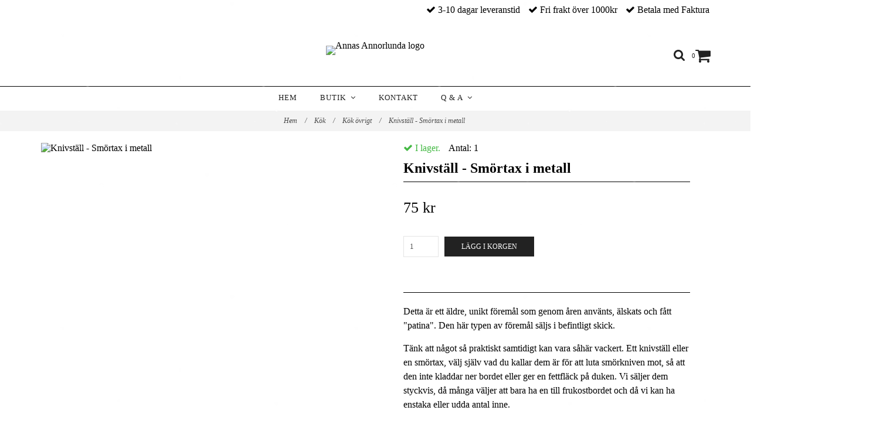

--- FILE ---
content_type: text/html; charset=utf-8
request_url: https://www.annasannorlunda.se/kok/ovrigt-kok/knivstall-smortax-i-metall
body_size: 6871
content:
<!DOCTYPE html>
<html lang="sv">
<head><meta property="ix:host" content="cdn.quickbutik.com/images"><meta http-equiv="Content-Type" content="text/html; charset=utf-8">
<title>Knivställ - Smörtax i metall - Annas Annorlunda</title>
<meta name="author" content="Quickbutik">
<meta name="description" content="Detta är ett äldre, unikt föremål som genom åren använts, älskats och fått &quot;patina&quot;. Den här typen av föremål säljs i befintligt skick.Tänk att något så praktis">
<link rel="canonical" href="https://www.annasannorlunda.se/kok/ovrigt-kok/knivstall-smortax-i-metall">
<meta property="og:description" content="">
<meta property="og:title" content="Knivställ - Smörtax i metall - Annas Annorlunda">
<meta property="og:url" content="https://www.annasannorlunda.se/kok/ovrigt-kok/knivstall-smortax-i-metall">
<meta property="og:site_name" content="Annas Annorlunda">
<meta property="og:type" content="website">
<meta property="og:image" content="https://cdn.quickbutik.com/images/12698Y/products/66905ac169667.jpeg">
<meta property="twitter:card" content="summary">
<meta property="twitter:title" content="Annas Annorlunda">
<meta property="twitter:description" content="Detta är ett äldre, unikt föremål som genom åren använts, älskats och fått &quot;patina&quot;. Den här typen av föremål säljs i befintligt skick.Tänk att något så praktis">
<meta property="twitter:image" content="https://cdn.quickbutik.com/images/12698Y/products/66905ac169667.jpeg">
<meta name="viewport" content="width=device-width, initial-scale=1, maximum-scale=1">
<link href="//maxcdn.bootstrapcdn.com/font-awesome/4.6.3/css/font-awesome.min.css" rel="stylesheet" type="text/css">
<link href="https://storage.quickbutik.com/stores/12698Y/templates/charme/css/assets.css?54417" rel="stylesheet">
<link href="https://storage.quickbutik.com/stores/12698Y/templates/charme/css/styles.css?54417" rel="stylesheet">
<style>.wow{visibility:hidden}</style>
<script type="text/javascript" defer>document.addEventListener('DOMContentLoaded', () => {
    document.body.setAttribute('data-qb-page', 'product');
});</script>
</head>
<body>

<div class="nav-container">
	<nav class="top-bar overlay-bar">
        <div class="top-panel hidden-xs">
            <div class="container">
              <div class="row">
                 <div class="col-md-6 col-sm-4 col-xs-12">
                    <div class="top_left_content">
                         
                    </div>
                 </div>
                 <div class="col-md-6 col-sm-8 col-xs-12"> 
                    <div class="top_right_content">
        					<i class='fa fax fa-check'></i> 3-10 dagar leveranstid
        				
        					<i class='fa fax fa-check'></i> Fri frakt över 1000kr
        				
        					<i class='fa fax fa-check'></i> Betala med Faktura
                    </div>
                 </div>
              </div>
           </div>
       </div>
		<div class="container">
		<div class="nav-menu">
			<div class="row">
				<div class="col-sm-12 col-md-12">
				    <div class="row mobile-top-bar">
				        <div class="col-xs-12 burger-wrapper">
        				    <div class="visible-xs visible-sm mobile-toggle">
                		        <a class="c-hamburger c-hamburger--htx" href="#mobile-menu"><span>toggle</span></a>
                		    </div>
                		    <div class="visible-xs visible-sm mobile-logo">
                		        <div class="logo logo-light ">
                        		    <a href="https://www.annasannorlunda.se" title="Annas Annorlunda">
                        		         
                        		        <img alt="Annas Annorlunda" src="https://cdn.quickbutik.com/images/12698Y/templates/charme/assets/logo.png?s=54417&auto=format">
                    			    </a>
                			    </div>
                		    </div>
        			        <div class="pull-right top-right-section">
        			            <div class="top-search">
        					        <div class="dropdown dropdown-search">
                                        <a href="#" class="dropdown-toggle dropdown-toggle-search" data-toggle="dropdown"><i class="fa fa-search"></i></a>
                                        <ul class="dropdown-menu" role="menu">
                                            <li>
                                                <form id="search-form" action="/shop/search" method="get">
                        							<input class="form-control search_text" name="s" type="text" size="25" placeholder="Sök" value="">
                        							<button class="search_submit" type="submit">
                        								<i class="fa fa-search"></i>
                        							</button>
                        							<div class="clear"></div>
                        						</form>
                                            </li>
                                        </ul>
                                    </div>
                                </div>
                                <div class="top-bar-cart">
            		                <div class="top-bar-cart-icon">
            		                    <div class="hidden-xs hidden-sm top-bar-cart-total">0</div>
            		                        <div class="nav navbar-nav navbar-right">
            		                            <div class="dropdown cartMenu">
            		                    
            		                                <a href="#" class="dropdown-toggle cart" data-toggle="dropdown"><i class="fa fa-shopping-cart"></i></a>
            		                    
            		                                <ul class="dropdown-menu cart-content" role="menu">
            		                                <li class="visible-xs">
            		                                    <div class="pull-right cart-close">
            		                                        <a href="#" class="dropdown-toggle cart" data-toggle="dropdown"><i class="fa fa-times"></i></a>
            		                                    </div>
            		                                </li>
            		                                <li class="qs-cart-empty" >
            		                                    <p style="padding: 28px;font-weight: 600;margin:0;">Din varukorg är tom, men det behöver den inte vara.</p>
            		                                </li>
            		                                <li class="qs-cart-update" style="display:none;" >
            		                                    <div class="visible-xs" id="CARTHEADER">Din varukorg</div>
            		                                    <table id="CARTITEMS" class="table table-condensed ">
            		                                        <thead>
            		                                            <tr>
            		                                                <td style="width: 220px;">Produkt</td>
            		                                                <td style="width: 127px" class="td-qty">Antal</td>
            		                                                <td style="width: 115px" class="hidden-xs">Pris</td>
            		                                            </tr>
            		                                        </thead>
            		                                        <tbody>
            		                                        </tbody>
            		                                        <tfoot>
            		                                            <tr>
            		                                                <td colspan="1"></td>
            		                                                <td class="cartTotal">0,00 SEK</td>
            		                                                <td colspan="1" class="text-right">
            		                                                    <a href="/cart/index" class="btn btn-primary-custom btn-lg checkout">Till kassan</a>
            		                                                </td>
            		                                            </tr>
            		                                        </tfoot>
            		                                    </table>
            		                                    
            		                                    <div class="visible-xs cart-close"><a href="#" class="dropdown-toggle cart cart-continue btn" data-toggle="dropdown">Fortsätt handla</a></div>
            		                                    
            		                                    </li>
            		                                </ul>
            		                            </div>
            		                        </div>            		                </div>
        		                </div>
        			        </div>
				        </div>
				        <div class="col-xs-12 top-elements-wrapper ">
                            <div class="top-elements">
        					    <div class="pull-left">
                                </div>
            					<div class="languages pull-left">
            					</div>
            					<div class="taxtoggler pull-left">
            					</div>
            					<div class="clearfix"></div>
        					</div>
				        </div>
				    </div> 
				</div>
		    </div>
		</div>
		</div>
		<div class="nav-menu hidden-xs hidden-sm">
		    <div>
				<div class="hidden-xs hidden-sm">
				    <div class="top-logo ">
    				    <a class="logo-link " href="https://www.annasannorlunda.se" title="Annas Annorlunda">
        				    
        					<img class="logo logo-light" alt="Annas Annorlunda logo" src="https://cdn.quickbutik.com/images/12698Y/templates/charme/assets/logo.png?s=54417&auto=format">
    					</a>
				    </div>
				    <div class="menu-center">
				        <ul class="menu">
    					        <li class="has-dropdown ">
    					            <a href="/" title="Hem">Hem</a>
        						</li>
    					        <li class="has-dropdown">
    					            <a href="/butik">Butik &nbsp;<i class="fa fa-angle-down"></i></a>
        							<div class="subnav">
        							<div class="borderline"></div>
        							<ul>
        							        <li class=""><a href="/nyheter">NYHETER</a></li>
        							        <li class=""><a href="/jul">Jul</a></li>
                                        	        <li class=""><a href="/jul/adventskalendrar">- Adventskalendrar</a></li>
                                        	        <li class=""><a href="/jul/for-granen">- För Granen</a></li>
                                        	        <li class=""><a href="/jul/jul-blandat">- Jul Blandat</a></li>
                                        	        <li class=""><a href="/jul/tomtar">- Tomtar</a></li>
        							        <li class=""><a href="/62-leksaker">Barn, Lek och Spel</a></li>
                                        	        <li class=""><a href="/62-leksaker/leksaker">- Leksaker &amp; Spel</a></li>
                                        	        <li class=""><a href="/62-leksaker/barnkammarbilder">- Barnkammarbilder</a></li>
        							        <li class=""><a href="/hantverk">Hantverk</a></li>
        							        <li class=""><a href="/inredning">Inredning</a></li>
                                        	        <li class=""><a href="/inredning/florabilder">- Florabilder</a></li>
                                        	        <li class=""><a href="/inredning/fagel-och-djurbilder">- Fågel &amp; Djurbilder</a></li>
                                        	        <li class=""><a href="/inredning/kartor-och-sjokort">- Skolplanscher, Kartor och Sjökort</a></li>
                                        	        <li class=""><a href="/inredning/ramar-tavlor">- Ramar, Fotografier &amp; Tavlor</a></li>
                                        	        <li class=""><a href="/inredning/ovrigt-inredning">- Övrigt Inredning</a></li>
        							        <li class=""><a href="/kok">Kök</a></li>
                                        	        <li class=""><a href="/kok/flaskor">- Flaskor Burkar och Förvaring</a></li>
                                        	        <li class=""><a href="/kok/handdukar">- Handdukar</a></li>
                                        	        <li class=""><a href="/kok/kokstextil">- Kökstextil</a></li>
                                        	        <li class=""><a href="/kok/platburkar">- Plåtburkar</a></li>
                                        	        <li class=""><a href="/kok/ovrigt-kok">- Övrigt Kök</a></li>
        						    </ul>
        							</div>
        						</li>
    					        <li class="has-dropdown ">
    					            <a href="/contact" title="Kontakt">Kontakt</a>
        						</li>
    					        <li class="has-dropdown">
    					            <a href="/q-a">Q &amp; A &nbsp;<i class="fa fa-angle-down"></i></a>
        							<div class="subnav">
        							<div class="borderline"></div>
        							<ul>
        							        <li class=""><a href="/sidor/frakt">Frakt</a></li>
        							        <li class=""><a href="/sidor/terms-and-conditions">Köpvillkor</a></li>
        							        <li class=""><a href="/sidor/om-oss">Om Oss</a></li>
        						    </ul>
        							</div>
        						</li>
    					</ul>
				    </div>
				</div>
			</div>
		</div>
			
	</nav>

</div><div class="main-container">
    <!-- Breadcrumbs --><nav class="breadcrumb" aria-label="breadcrumbs"><a href="/" title="Hem">Hem <div class="separator">/</div>
</a>
    	<a href="/kok" title="Kök">Kök <div class="separator">/</div>
</a>
    	<a href="/kok/ovrigt-kok" title="Kök övrigt">Kök övrigt <div class="separator">/</div>
</a>
    	<a href="/kok/ovrigt-kok/knivstall-smortax-i-metall" title="Knivställ - Smörtax i metall">Knivställ - Smörtax i metall </a>
    	</nav><!-- The main content --><div class="container">
<!-- Product Detail -->
<div class="product-details">
	<article id="product" itemscope itemtype="http://schema.org/Product">
	<div class="row">
    <div class="col-xs-12 col-sm-6 img wow ">
        <div class="product-images">
		    <ul id="lightSlider">
				<li data-thumb="https://cdn.quickbutik.com/images/12698Y/products/66905ac169667.jpeg" class="active qs-product-image4056">
				    <a href="https://cdn.quickbutik.com/images/12698Y/products/66905ac169667.jpeg" title="Knivställ - Smörtax i metall">
					    <img itemprop="image" src="https://cdn.quickbutik.com/images/12698Y/products/66905ac169667.jpeg?auto=format" alt="Knivställ - Smörtax i metall">
					</a>
				</li>
		    </ul>
		    <br />
		</div>
    </div>
    <div class="col-xs-12 col-sm-6">
        <div class="section_product_info">
        
        <div class="product-stock-box">
            <div data-in-stock-text="I lager." data-out-of-stock-text="Ej i lager." data-combination-not-exist-text="Varianten finns ej." class="product-current-stock-status instock"><i class="fa fa-check"></i> I lager.</div>
            
                
                
                
                
                <div class="product-current-stock-qty-box">Antal: <span class="product-current-stock-qty">1</span></div>
                
                
                
                
            
            </div>
        
        <h1 itemprop="name">Knivställ - Smörtax i metall</h1>
        
        <div class="marginbottom20"></div>
        
        
        <div itemprop="offers" itemscope itemtype="http://schema.org/Offer">
        	<div class="amount qs-product-price">75 kr</div>
        	<meta itemprop="price" content="75">
        	<meta itemprop="itemCondition" content="http://schema.org/NewCondition">
        	<meta itemprop="priceCurrency" content="SEK">
        	<link itemprop="availability" href="http://schema.org/InStock">
        	<meta itemprop="url" content="https://www.annasannorlunda.se/kok/ovrigt-kok/knivstall-smortax-i-metall">
        </div>
        
        <meta itemprop="sku" content="1856">
        
        
        
        <div>
            
            <form class="qs-cart form" method="post">     
                <input type="hidden" class="qs-cart-pid"    value="1856">
                <input type="hidden" class="qs-cart-price"  value="75">
				 
                
				<div class="row">
                <div class="form-group col-xs-12 addCart">
                    <input name="qs-cart-qty" type="number" min="1" max="100" class="qs-cart-qty form-control span4" value="1" />
                    <button name="checkout" data-unavailable-txt="Tyvärr slut i lager" class="btn btn-primary-custom qs-cart-submit btn-lg qty-cart-submit" type="submit">Lägg i korgen</button>
                </div>
  				</div>
            </form>
            
            
            
            
            <div class="product_description" itemprop="description">
                <p>Detta är ett äldre, unikt föremål som genom åren använts, älskats och fått "patina". Den här typen av föremål säljs i befintligt skick.</p><p>Tänk att något så praktiskt samtidigt kan vara såhär vackert. Ett knivställ eller en smörtax, välj själv vad du kallar dem är för att luta smörkniven mot, så att den inte kladdar ner bordet eller ger en fettfläck på duken. Vi säljer dem styckvis, då många väljer att bara ha en till frukostbordet och då vi kan ha enstaka eller udda antal inne.</p><p>Smörtaxar väger ofta lite mer än vad de ser ut så de kan inte skickas med "småfrakt".&nbsp;</p>
            </div>
            
            <div id="share"></div>
        </div>
        </div>
    </div> <!-- /col-sm-6 -->
    </div>
  </article>
</div>
<div class="clearfix"></div>
    <div class="section-title-holder"><h3 class="section-title related-products">Annat intressant</h3></div>
    
    <div class="row">
    
    
    
    
    
    
    
    
    
    
    
    
    <div class="col-md-4 col-xs-6 product wow " data-pid="760">
        <div class="widget-area-browse">
            <div class="container-item">
            <div class="item">            
                <div class="product-images">
                    <div class="post-header  image_autoheight height350">
                        <img alt="Korvhorn - Tratt i Bleckplåt" src="https://cdn.quickbutik.com/images/12698Y/products/5dac81dcb5989.jpeg?w=500&h=500&fit=crop&auto=format">
                    </div>
                </div>
                  
                <div class="item-overlay"> 
                    <a title="Korvhorn - Tratt i Bleckplåt" href="/kok/ovrigt-kok/korvhorn-tratt-i-bleckplat"></a>    
                </div>
            </div><!-- item-->  
            </div><!-- container-item -->
            
            <div class="widget-info">
                <div class="widget-text">
                    <a title="Korvhorn - Tratt i Bleckplåt" href="/kok/ovrigt-kok/korvhorn-tratt-i-bleckplat">Korvhorn - Tratt i Bleckplåt</a>
                </div>
                <div class="amount">
                        99 kr 
                </div>
            </div>
        </div><!-- /End widget-area -->
    </div>
    <div class="col-md-4 col-xs-6 product wow " data-pid="897">
        <div class="widget-area-browse">
            <div class="container-item">
            <div class="item">            
                <div class="product-images">
                    <div class="post-header  image_autoheight height350">
                        <img alt="Köksredskap - Sax större" src="https://cdn.quickbutik.com/images/12698Y/products/5dd94d157099c.jpeg?w=500&h=500&fit=crop&auto=format">
                    </div>
                </div>
                  
                <div class="item-overlay"> 
                    <a title="Köksredskap - Sax större" href="/kok/ovrigt-kok/sax-svart-i-metall-nytillverkad"></a>    
                </div>
            </div><!-- item-->  
            </div><!-- container-item -->
            
            <div class="widget-info">
                <div class="widget-text">
                    <a title="Köksredskap - Sax större" href="/kok/ovrigt-kok/sax-svart-i-metall-nytillverkad">Köksredskap - Sax större</a>
                </div>
                <div class="amount">
                        179 kr 
                </div>
            </div>
        </div><!-- /End widget-area -->
    </div>
    <div class="col-md-4 col-xs-6 product wow " data-pid="1127">
        <div class="widget-area-browse">
            <div class="container-item">
            <div class="item">            
                <div class="product-images">
                    <div class="post-header  image_autoheight height350">
                        <img alt="Jutesnöre - Brunt 32m" src="https://cdn.quickbutik.com/images/12698Y/products/5f84bcc9c1253.jpeg?w=500&h=500&fit=crop&auto=format">
                    </div>
                </div>
                  
                <div class="item-overlay"> 
                    <a title="Jutesnöre - Brunt 32m" href="/kok/ovrigt-kok/jutesnore-brunt-32m"></a>    
                </div>
            </div><!-- item-->  
            </div><!-- container-item -->
            
            <div class="widget-info">
                <div class="widget-text">
                    <a title="Jutesnöre - Brunt 32m" href="/kok/ovrigt-kok/jutesnore-brunt-32m">Jutesnöre - Brunt 32m</a>
                </div>
                <div class="amount">
                        49 kr 
                </div>
            </div>
        </div><!-- /End widget-area -->
    </div>
    </div>
</div><footer>
    <div class="container">
   <div class="section_footer">
         <div class="row">
                    <div class="col-md-offset-1 col-md-3 col-xs-12">
                       <h4></h4>
                        <div class="footer-menu">
                		    <ul>
                            </ul>
                        </div>
                    </div>
                    <div class="col-md-offset-3 col-md-12 col-xs-12">
                       <h4></h4>
                       <div class="main-text">
                            
                       </div>
                    </div>
                    <div class=" col-md-12 col-xs-12 text-center">
                       <div class="socials text-center">
                              <a href="https://sv-se.facebook.com/annasannorlunda.se/" target="_blank" class="btn btn-facebook social"><i class="fa fa-facebook"></i></a>
                              <a href="https://www.instagram.com/annasannorlunda" target="_blank" class="btn btn-instagram social"><i class="fa fa-instagram"></i></a>
                              
                       </div>
                    </div>
         </div>
   </div>
   <div class="row">
        <div class="col-md-12 col-xs-12 text-center">
           <div class="copyright_line">© Copyright Annas Annorlunda</div>
           <div class="poweredby"><a style="text-decoration: none;" target="_blank" rel="nofollow sponsored" title="Powered by Quickbutik" href="https://quickbutik.com">Powered by Quickbutik</a></div>
        </div>
    </div>
    </div>
</footer>
</div>

<!-- The mobile menu -->
<div id="mobile-bar-settings" data-lbl-overview="Översikt" data-lbl-search="Sök"></div>

<nav id="mobile-menu" style="visibility:hidden;"><ul>
<li>
        <a href="/">Hem</a>
        </li>
    <li>
        <a href="/butik"><span>Butik</span></a>
        <ul>
<li><a class="show-all" href="/butik" title="Butik">Visa allt i Butik</a></li>
		    <li><a href="/nyheter">NYHETER</a></li>
		        <li><a href="/jul">Jul</a></li>
		        <li><a href="/jul/adventskalendrar">- Adventskalendrar</a></li>
            		<li><a href="/jul/for-granen">- För Granen</a></li>
            		<li><a href="/jul/jul-blandat">- Jul Blandat</a></li>
            		<li><a href="/jul/tomtar">- Tomtar</a></li>
            		<li><a href="/62-leksaker">Barn, Lek och Spel</a></li>
		        <li><a href="/62-leksaker/leksaker">- Leksaker &amp; Spel</a></li>
            		<li><a href="/62-leksaker/barnkammarbilder">- Barnkammarbilder</a></li>
            		<li><a href="/hantverk">Hantverk</a></li>
		        <li><a href="/inredning">Inredning</a></li>
		        <li><a href="/inredning/florabilder">- Florabilder</a></li>
            		<li><a href="/inredning/fagel-och-djurbilder">- Fågel &amp; Djurbilder</a></li>
            		<li><a href="/inredning/kartor-och-sjokort">- Skolplanscher, Kartor och Sjökort</a></li>
            		<li><a href="/inredning/ramar-tavlor">- Ramar, Fotografier &amp; Tavlor</a></li>
            		<li><a href="/inredning/ovrigt-inredning">- Övrigt Inredning</a></li>
            		<li><a href="/kok">Kök</a></li>
		        <li><a href="/kok/flaskor">- Flaskor Burkar och Förvaring</a></li>
            		<li><a href="/kok/handdukar">- Handdukar</a></li>
            		<li><a href="/kok/kokstextil">- Kökstextil</a></li>
            		<li><a href="/kok/platburkar">- Plåtburkar</a></li>
            		<li><a href="/kok/ovrigt-kok">- Övrigt Kök</a></li>
            		
</ul>
</li>
    <li>
        <a href="/contact">Kontakt</a>
        </li>
    <li>
        <a href="/q-a"><span>Q &amp; A</span></a>
        <ul>
<li><a class="show-all" href="/q-a" title="Q &amp; A">Visa allt i Q &amp; A</a></li>
		    <li><a href="/sidor/frakt">Frakt</a></li>
		        <li><a href="/sidor/terms-and-conditions">Köpvillkor</a></li>
		        <li><a href="/sidor/om-oss">Om Oss</a></li>
		        
</ul>
</li>
    </ul></nav><script type="text/javascript" src="https://storage.quickbutik.com/stores/12698Y/templates/charme/js/jquery.min.js?54417"></script><script type="text/javascript" src="https://storage.quickbutik.com/stores/12698Y/templates/charme/js/plugins.js?54417"></script><script type="text/javascript" src="https://storage.quickbutik.com/stores/12698Y/templates/charme/js/qs_functions.js?54417"></script><script type="text/javascript" src="https://storage.quickbutik.com/stores/12698Y/templates/charme/js/custom.js?54417"></script><script type="text/javascript">
    
    $(document).ready(function(){$('#mobile-menu').css({'visibility':'visible'});$("#mobile-menu").mmenu({navbar:{title:$("#mobile-bar-settings").attr("data-lbl-overview"),url:"/"},navbars:[{position:"top",content:["searchfield"]}],classNames:{fixedElements:{fixed:"mm-fixed"}},searchfield:{placeholder:$("#mobile-bar-settings").attr("data-lbl-search"),add:!0,search:!1}});var e=$("#mobile-menu").data("mmenu");e.bind("opening",function(){$(".c-hamburger").addClass("is-active")}),e.bind("close",function(){$(".c-hamburger").removeClass("is-active")}),$("#mobile-menu .mm-search input").keyup(function(e){13==e.keyCode&&(window.location.href=$('#search-form').attr('action')+"?s="+$(this).val())}),$(".mm-next").addClass("mm-fullsubopen")});
    
    
    $('#newsletter_form').submit(function(e){
            e.preventDefault();
            
            $.post('/shop/newsletter', $.param($(this).serializeArray()), function(data) {
                if(data.error) { 
                    alert('Vänligen kontrollera din e-postadress.');
                }else{
                    alert('Du har nu anmält dig till vårt nyhetsbrev.');
                }
            }, "json");
    });
    
    $(document).ready(function(){
        $('.dropdown-toggle-search').click(function(){
            if($(this).parent().hasClass('open'))
            {
                $('.search_text').focus();
            }
        });
    });
    
    </script><script>
    new WOW().init();
    </script>
<script type="text/javascript">var qs_store_url = "https://www.annasannorlunda.se";</script>
<script type="text/javascript">var qs_store_apps_data = {"location":"\/kok\/ovrigt-kok\/knivstall-smortax-i-metall","products":[],"product_id":"1856","category_id":null,"category_name":"K\u00f6k \u00f6vrigt","fetch":"fetch","order":null,"search":null,"recentPurchaseId":null,"product":{"title":"Knivst\u00e4ll - Sm\u00f6rtax i metall","price":"75 kr","price_raw":"75","before_price":"0 kr","hasVariants":false,"weight":"0","stock":"1","url":"\/kok\/ovrigt-kok\/knivstall-smortax-i-metall","preorder":false,"images":[{"url":"https:\/\/cdn.quickbutik.com\/images\/12698Y\/products\/66905ac169667.jpeg","position":"1","title":"66905ac169667.jpeg","is_youtube_thumbnail":false}]}}; var qs_store_apps = [];</script>
<script>if (typeof qs_options !== "undefined") { qs_store_apps_data.variants = JSON.stringify(Array.isArray(qs_options) ? qs_options : []); }</script>
<script type="text/javascript">$.ajax({type:"POST",url:"https://www.annasannorlunda.se/apps/fetch",async:!1,data:qs_store_apps_data, success:function(s){qs_store_apps=s}});</script>
<script type="text/javascript" src="/assets/qb_essentials.babel.js?v=20251006"></script><script type="text/javascript"> var recaptchaSiteKey="6Lc-2GcUAAAAAMXG8Lz5S_MpVshTUeESW6iJqK0_"; </script><!-- SNOWFLAKES APP START -->
<div class="snow"></div>
<style>
  .snow {
    position: fixed;
    pointer-events: none;
    top: 0;
    left: 0;
    right: 0;
    bottom: 0;
    height: 100vh;
    background: none;
    background-image: url("/assets/shopassets/advent/snow1.png"),
                      url("/assets/shopassets/advent/snow2.png"),
                      url("/assets/shopassets/advent/snow3.png");
    z-index: 100;
    -webkit-animation: snow 20s linear infinite;
    -moz-animation: snow 20s linear infinite;
    -ms-animation: snow 20s linear infinite;
    animation: snow 20s linear infinite;
  }
  @keyframes snow {
    0% {
      background-position: 0px 0px, 0px 0px, 0px 0px;
    }
    100% {
      background-position: 2000px 2000px, 400px 1600px, -300px 600px;
    }
  }
</style>
<!-- SNOWFLAKES APP END -->
    <script src="/assets/shopassets/misc/magicbean.js?v=1" data-shop-id="12698" data-url="https://magic-bean.services.quickbutik.com/v1/sow" data-site-section="1" data-key="b2e7b823445c018a5aa1390306887f39" defer></script>
<script type="text/javascript">document.addEventListener("DOMContentLoaded", function() {
const viewProductEvent = new CustomEvent('view-product', {
                detail: {
                    id: '1856',
                    name: 'Knivställ - Smörtax i metall',
                    currency: 'SEK',
                    price: '75'
                }
            });
            document.dispatchEvent(viewProductEvent);
});</script><script defer src="https://static.cloudflareinsights.com/beacon.min.js/vcd15cbe7772f49c399c6a5babf22c1241717689176015" integrity="sha512-ZpsOmlRQV6y907TI0dKBHq9Md29nnaEIPlkf84rnaERnq6zvWvPUqr2ft8M1aS28oN72PdrCzSjY4U6VaAw1EQ==" data-cf-beacon='{"rayId":"9c56c0343ce71de6","version":"2025.9.1","serverTiming":{"name":{"cfExtPri":true,"cfEdge":true,"cfOrigin":true,"cfL4":true,"cfSpeedBrain":true,"cfCacheStatus":true}},"token":"7a304e0c4e854d16bca3b20c50bbf8db","b":1}' crossorigin="anonymous"></script>
</body>
</html>
